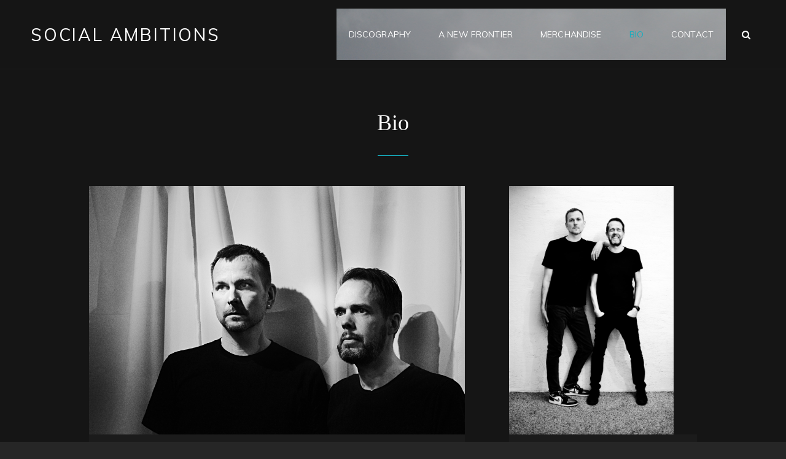

--- FILE ---
content_type: text/html; charset=UTF-8
request_url: http://www.socialambitions.com/biography/
body_size: 10524
content:
<!doctype html>
<html lang="en-US">
<head>
	<meta charset="UTF-8">
	<meta name="viewport" content="width=device-width, initial-scale=1">
	<link rel="profile" href="http://gmpg.org/xfn/11">
	<script>(function(html){html.className = html.className.replace(/\bno-js\b/,'js')})(document.documentElement);</script>
<title>Bio &#8211; Social Ambitions</title>
<meta name='robots' content='max-image-preview:large' />
<link rel='dns-prefetch' href='//www.googletagmanager.com' />
<link rel='dns-prefetch' href='//fonts.googleapis.com' />
<link rel='dns-prefetch' href='//s.w.org' />
<link rel="alternate" type="application/rss+xml" title="Social Ambitions &raquo; Feed" href="http://www.socialambitions.com/feed/" />
<link rel="alternate" type="application/rss+xml" title="Social Ambitions &raquo; Comments Feed" href="http://www.socialambitions.com/comments/feed/" />
		<!-- This site uses the Google Analytics by ExactMetrics plugin v7.10.0 - Using Analytics tracking - https://www.exactmetrics.com/ -->
							<script
				src="//www.googletagmanager.com/gtag/js?id=UA-29163006-1"  data-cfasync="false" data-wpfc-render="false" type="text/javascript" async></script>
			<script data-cfasync="false" data-wpfc-render="false" type="text/javascript">
				var em_version = '7.10.0';
				var em_track_user = true;
				var em_no_track_reason = '';
				
								var disableStrs = [
															'ga-disable-UA-29163006-1',
									];

				/* Function to detect opted out users */
				function __gtagTrackerIsOptedOut() {
					for (var index = 0; index < disableStrs.length; index++) {
						if (document.cookie.indexOf(disableStrs[index] + '=true') > -1) {
							return true;
						}
					}

					return false;
				}

				/* Disable tracking if the opt-out cookie exists. */
				if (__gtagTrackerIsOptedOut()) {
					for (var index = 0; index < disableStrs.length; index++) {
						window[disableStrs[index]] = true;
					}
				}

				/* Opt-out function */
				function __gtagTrackerOptout() {
					for (var index = 0; index < disableStrs.length; index++) {
						document.cookie = disableStrs[index] + '=true; expires=Thu, 31 Dec 2099 23:59:59 UTC; path=/';
						window[disableStrs[index]] = true;
					}
				}

				if ('undefined' === typeof gaOptout) {
					function gaOptout() {
						__gtagTrackerOptout();
					}
				}
								window.dataLayer = window.dataLayer || [];

				window.ExactMetricsDualTracker = {
					helpers: {},
					trackers: {},
				};
				if (em_track_user) {
					function __gtagDataLayer() {
						dataLayer.push(arguments);
					}

					function __gtagTracker(type, name, parameters) {
						if (!parameters) {
							parameters = {};
						}

						if (parameters.send_to) {
							__gtagDataLayer.apply(null, arguments);
							return;
						}

						if (type === 'event') {
							
														parameters.send_to = exactmetrics_frontend.ua;
							__gtagDataLayer(type, name, parameters);
													} else {
							__gtagDataLayer.apply(null, arguments);
						}
					}

					__gtagTracker('js', new Date());
					__gtagTracker('set', {
						'developer_id.dNDMyYj': true,
											});
															__gtagTracker('config', 'UA-29163006-1', {"forceSSL":"true","link_attribution":"true"} );
										window.gtag = __gtagTracker;										(function () {
						/* https://developers.google.com/analytics/devguides/collection/analyticsjs/ */
						/* ga and __gaTracker compatibility shim. */
						var noopfn = function () {
							return null;
						};
						var newtracker = function () {
							return new Tracker();
						};
						var Tracker = function () {
							return null;
						};
						var p = Tracker.prototype;
						p.get = noopfn;
						p.set = noopfn;
						p.send = function () {
							var args = Array.prototype.slice.call(arguments);
							args.unshift('send');
							__gaTracker.apply(null, args);
						};
						var __gaTracker = function () {
							var len = arguments.length;
							if (len === 0) {
								return;
							}
							var f = arguments[len - 1];
							if (typeof f !== 'object' || f === null || typeof f.hitCallback !== 'function') {
								if ('send' === arguments[0]) {
									var hitConverted, hitObject = false, action;
									if ('event' === arguments[1]) {
										if ('undefined' !== typeof arguments[3]) {
											hitObject = {
												'eventAction': arguments[3],
												'eventCategory': arguments[2],
												'eventLabel': arguments[4],
												'value': arguments[5] ? arguments[5] : 1,
											}
										}
									}
									if ('pageview' === arguments[1]) {
										if ('undefined' !== typeof arguments[2]) {
											hitObject = {
												'eventAction': 'page_view',
												'page_path': arguments[2],
											}
										}
									}
									if (typeof arguments[2] === 'object') {
										hitObject = arguments[2];
									}
									if (typeof arguments[5] === 'object') {
										Object.assign(hitObject, arguments[5]);
									}
									if ('undefined' !== typeof arguments[1].hitType) {
										hitObject = arguments[1];
										if ('pageview' === hitObject.hitType) {
											hitObject.eventAction = 'page_view';
										}
									}
									if (hitObject) {
										action = 'timing' === arguments[1].hitType ? 'timing_complete' : hitObject.eventAction;
										hitConverted = mapArgs(hitObject);
										__gtagTracker('event', action, hitConverted);
									}
								}
								return;
							}

							function mapArgs(args) {
								var arg, hit = {};
								var gaMap = {
									'eventCategory': 'event_category',
									'eventAction': 'event_action',
									'eventLabel': 'event_label',
									'eventValue': 'event_value',
									'nonInteraction': 'non_interaction',
									'timingCategory': 'event_category',
									'timingVar': 'name',
									'timingValue': 'value',
									'timingLabel': 'event_label',
									'page': 'page_path',
									'location': 'page_location',
									'title': 'page_title',
								};
								for (arg in args) {
																		if (!(!args.hasOwnProperty(arg) || !gaMap.hasOwnProperty(arg))) {
										hit[gaMap[arg]] = args[arg];
									} else {
										hit[arg] = args[arg];
									}
								}
								return hit;
							}

							try {
								f.hitCallback();
							} catch (ex) {
							}
						};
						__gaTracker.create = newtracker;
						__gaTracker.getByName = newtracker;
						__gaTracker.getAll = function () {
							return [];
						};
						__gaTracker.remove = noopfn;
						__gaTracker.loaded = true;
						window['__gaTracker'] = __gaTracker;
					})();
									} else {
										console.log("");
					(function () {
						function __gtagTracker() {
							return null;
						}

						window['__gtagTracker'] = __gtagTracker;
						window['gtag'] = __gtagTracker;
					})();
									}
			</script>
				<!-- / Google Analytics by ExactMetrics -->
				<script type="text/javascript">
			window._wpemojiSettings = {"baseUrl":"https:\/\/s.w.org\/images\/core\/emoji\/13.1.0\/72x72\/","ext":".png","svgUrl":"https:\/\/s.w.org\/images\/core\/emoji\/13.1.0\/svg\/","svgExt":".svg","source":{"concatemoji":"http:\/\/www.socialambitions.com\/wp-includes\/js\/wp-emoji-release.min.js?ver=5.8.12"}};
			!function(e,a,t){var n,r,o,i=a.createElement("canvas"),p=i.getContext&&i.getContext("2d");function s(e,t){var a=String.fromCharCode;p.clearRect(0,0,i.width,i.height),p.fillText(a.apply(this,e),0,0);e=i.toDataURL();return p.clearRect(0,0,i.width,i.height),p.fillText(a.apply(this,t),0,0),e===i.toDataURL()}function c(e){var t=a.createElement("script");t.src=e,t.defer=t.type="text/javascript",a.getElementsByTagName("head")[0].appendChild(t)}for(o=Array("flag","emoji"),t.supports={everything:!0,everythingExceptFlag:!0},r=0;r<o.length;r++)t.supports[o[r]]=function(e){if(!p||!p.fillText)return!1;switch(p.textBaseline="top",p.font="600 32px Arial",e){case"flag":return s([127987,65039,8205,9895,65039],[127987,65039,8203,9895,65039])?!1:!s([55356,56826,55356,56819],[55356,56826,8203,55356,56819])&&!s([55356,57332,56128,56423,56128,56418,56128,56421,56128,56430,56128,56423,56128,56447],[55356,57332,8203,56128,56423,8203,56128,56418,8203,56128,56421,8203,56128,56430,8203,56128,56423,8203,56128,56447]);case"emoji":return!s([10084,65039,8205,55357,56613],[10084,65039,8203,55357,56613])}return!1}(o[r]),t.supports.everything=t.supports.everything&&t.supports[o[r]],"flag"!==o[r]&&(t.supports.everythingExceptFlag=t.supports.everythingExceptFlag&&t.supports[o[r]]);t.supports.everythingExceptFlag=t.supports.everythingExceptFlag&&!t.supports.flag,t.DOMReady=!1,t.readyCallback=function(){t.DOMReady=!0},t.supports.everything||(n=function(){t.readyCallback()},a.addEventListener?(a.addEventListener("DOMContentLoaded",n,!1),e.addEventListener("load",n,!1)):(e.attachEvent("onload",n),a.attachEvent("onreadystatechange",function(){"complete"===a.readyState&&t.readyCallback()})),(n=t.source||{}).concatemoji?c(n.concatemoji):n.wpemoji&&n.twemoji&&(c(n.twemoji),c(n.wpemoji)))}(window,document,window._wpemojiSettings);
		</script>
		<style type="text/css">
img.wp-smiley,
img.emoji {
	display: inline !important;
	border: none !important;
	box-shadow: none !important;
	height: 1em !important;
	width: 1em !important;
	margin: 0 .07em !important;
	vertical-align: -0.1em !important;
	background: none !important;
	padding: 0 !important;
}
</style>
	<link rel='stylesheet' id='gtranslate-style-css'  href='http://www.socialambitions.com/wp-content/plugins/gtranslate/gtranslate-style16.css?ver=5.8.12' type='text/css' media='all' />
<link rel='stylesheet' id='wp-block-library-css'  href='http://www.socialambitions.com/wp-content/plugins/gutenberg/build/block-library/style.css?ver=11.8.3' type='text/css' media='all' />
<link rel='stylesheet' id='wp-block-library-theme-css'  href='http://www.socialambitions.com/wp-content/plugins/gutenberg/build/block-library/theme.css?ver=11.8.3' type='text/css' media='all' />
<style id='global-styles-inline-css' type='text/css'>
body{--wp--preset--color--black: #000000;--wp--preset--color--cyan-bluish-gray: #abb8c3;--wp--preset--color--white: #ffffff;--wp--preset--color--pale-pink: #f78da7;--wp--preset--color--vivid-red: #cf2e2e;--wp--preset--color--luminous-vivid-orange: #ff6900;--wp--preset--color--luminous-vivid-amber: #fcb900;--wp--preset--color--light-green-cyan: #7bdcb5;--wp--preset--color--vivid-green-cyan: #00d084;--wp--preset--color--pale-cyan-blue: #8ed1fc;--wp--preset--color--vivid-cyan-blue: #0693e3;--wp--preset--color--vivid-purple: #9b51e0;--wp--preset--gradient--vivid-cyan-blue-to-vivid-purple: linear-gradient(135deg,rgba(6,147,227,1) 0%,rgb(155,81,224) 100%);--wp--preset--gradient--light-green-cyan-to-vivid-green-cyan: linear-gradient(135deg,rgb(122,220,180) 0%,rgb(0,208,130) 100%);--wp--preset--gradient--luminous-vivid-amber-to-luminous-vivid-orange: linear-gradient(135deg,rgba(252,185,0,1) 0%,rgba(255,105,0,1) 100%);--wp--preset--gradient--luminous-vivid-orange-to-vivid-red: linear-gradient(135deg,rgba(255,105,0,1) 0%,rgb(207,46,46) 100%);--wp--preset--gradient--very-light-gray-to-cyan-bluish-gray: linear-gradient(135deg,rgb(238,238,238) 0%,rgb(169,184,195) 100%);--wp--preset--gradient--cool-to-warm-spectrum: linear-gradient(135deg,rgb(74,234,220) 0%,rgb(151,120,209) 20%,rgb(207,42,186) 40%,rgb(238,44,130) 60%,rgb(251,105,98) 80%,rgb(254,248,76) 100%);--wp--preset--gradient--blush-light-purple: linear-gradient(135deg,rgb(255,206,236) 0%,rgb(152,150,240) 100%);--wp--preset--gradient--blush-bordeaux: linear-gradient(135deg,rgb(254,205,165) 0%,rgb(254,45,45) 50%,rgb(107,0,62) 100%);--wp--preset--gradient--luminous-dusk: linear-gradient(135deg,rgb(255,203,112) 0%,rgb(199,81,192) 50%,rgb(65,88,208) 100%);--wp--preset--gradient--pale-ocean: linear-gradient(135deg,rgb(255,245,203) 0%,rgb(182,227,212) 50%,rgb(51,167,181) 100%);--wp--preset--gradient--electric-grass: linear-gradient(135deg,rgb(202,248,128) 0%,rgb(113,206,126) 100%);--wp--preset--gradient--midnight: linear-gradient(135deg,rgb(2,3,129) 0%,rgb(40,116,252) 100%);--wp--preset--duotone--dark-grayscale: url('#wp-duotone-dark-grayscale');--wp--preset--duotone--grayscale: url('#wp-duotone-grayscale');--wp--preset--duotone--purple-yellow: url('#wp-duotone-purple-yellow');--wp--preset--duotone--blue-red: url('#wp-duotone-blue-red');--wp--preset--duotone--midnight: url('#wp-duotone-midnight');--wp--preset--duotone--magenta-yellow: url('#wp-duotone-magenta-yellow');--wp--preset--duotone--purple-green: url('#wp-duotone-purple-green');--wp--preset--duotone--blue-orange: url('#wp-duotone-blue-orange');--wp--preset--font-size--small: 13px;--wp--preset--font-size--normal: 16px;--wp--preset--font-size--medium: 20px;--wp--preset--font-size--large: 36px;--wp--preset--font-size--huge: 42px;}.has-black-color{color: var(--wp--preset--color--black) !important;}.has-cyan-bluish-gray-color{color: var(--wp--preset--color--cyan-bluish-gray) !important;}.has-white-color{color: var(--wp--preset--color--white) !important;}.has-pale-pink-color{color: var(--wp--preset--color--pale-pink) !important;}.has-vivid-red-color{color: var(--wp--preset--color--vivid-red) !important;}.has-luminous-vivid-orange-color{color: var(--wp--preset--color--luminous-vivid-orange) !important;}.has-luminous-vivid-amber-color{color: var(--wp--preset--color--luminous-vivid-amber) !important;}.has-light-green-cyan-color{color: var(--wp--preset--color--light-green-cyan) !important;}.has-vivid-green-cyan-color{color: var(--wp--preset--color--vivid-green-cyan) !important;}.has-pale-cyan-blue-color{color: var(--wp--preset--color--pale-cyan-blue) !important;}.has-vivid-cyan-blue-color{color: var(--wp--preset--color--vivid-cyan-blue) !important;}.has-vivid-purple-color{color: var(--wp--preset--color--vivid-purple) !important;}.has-black-background-color{background-color: var(--wp--preset--color--black) !important;}.has-cyan-bluish-gray-background-color{background-color: var(--wp--preset--color--cyan-bluish-gray) !important;}.has-white-background-color{background-color: var(--wp--preset--color--white) !important;}.has-pale-pink-background-color{background-color: var(--wp--preset--color--pale-pink) !important;}.has-vivid-red-background-color{background-color: var(--wp--preset--color--vivid-red) !important;}.has-luminous-vivid-orange-background-color{background-color: var(--wp--preset--color--luminous-vivid-orange) !important;}.has-luminous-vivid-amber-background-color{background-color: var(--wp--preset--color--luminous-vivid-amber) !important;}.has-light-green-cyan-background-color{background-color: var(--wp--preset--color--light-green-cyan) !important;}.has-vivid-green-cyan-background-color{background-color: var(--wp--preset--color--vivid-green-cyan) !important;}.has-pale-cyan-blue-background-color{background-color: var(--wp--preset--color--pale-cyan-blue) !important;}.has-vivid-cyan-blue-background-color{background-color: var(--wp--preset--color--vivid-cyan-blue) !important;}.has-vivid-purple-background-color{background-color: var(--wp--preset--color--vivid-purple) !important;}.has-black-border-color{border-color: var(--wp--preset--color--black) !important;}.has-cyan-bluish-gray-border-color{border-color: var(--wp--preset--color--cyan-bluish-gray) !important;}.has-white-border-color{border-color: var(--wp--preset--color--white) !important;}.has-pale-pink-border-color{border-color: var(--wp--preset--color--pale-pink) !important;}.has-vivid-red-border-color{border-color: var(--wp--preset--color--vivid-red) !important;}.has-luminous-vivid-orange-border-color{border-color: var(--wp--preset--color--luminous-vivid-orange) !important;}.has-luminous-vivid-amber-border-color{border-color: var(--wp--preset--color--luminous-vivid-amber) !important;}.has-light-green-cyan-border-color{border-color: var(--wp--preset--color--light-green-cyan) !important;}.has-vivid-green-cyan-border-color{border-color: var(--wp--preset--color--vivid-green-cyan) !important;}.has-pale-cyan-blue-border-color{border-color: var(--wp--preset--color--pale-cyan-blue) !important;}.has-vivid-cyan-blue-border-color{border-color: var(--wp--preset--color--vivid-cyan-blue) !important;}.has-vivid-purple-border-color{border-color: var(--wp--preset--color--vivid-purple) !important;}.has-vivid-cyan-blue-to-vivid-purple-gradient-background{background: var(--wp--preset--gradient--vivid-cyan-blue-to-vivid-purple) !important;}.has-light-green-cyan-to-vivid-green-cyan-gradient-background{background: var(--wp--preset--gradient--light-green-cyan-to-vivid-green-cyan) !important;}.has-luminous-vivid-amber-to-luminous-vivid-orange-gradient-background{background: var(--wp--preset--gradient--luminous-vivid-amber-to-luminous-vivid-orange) !important;}.has-luminous-vivid-orange-to-vivid-red-gradient-background{background: var(--wp--preset--gradient--luminous-vivid-orange-to-vivid-red) !important;}.has-very-light-gray-to-cyan-bluish-gray-gradient-background{background: var(--wp--preset--gradient--very-light-gray-to-cyan-bluish-gray) !important;}.has-cool-to-warm-spectrum-gradient-background{background: var(--wp--preset--gradient--cool-to-warm-spectrum) !important;}.has-blush-light-purple-gradient-background{background: var(--wp--preset--gradient--blush-light-purple) !important;}.has-blush-bordeaux-gradient-background{background: var(--wp--preset--gradient--blush-bordeaux) !important;}.has-luminous-dusk-gradient-background{background: var(--wp--preset--gradient--luminous-dusk) !important;}.has-pale-ocean-gradient-background{background: var(--wp--preset--gradient--pale-ocean) !important;}.has-electric-grass-gradient-background{background: var(--wp--preset--gradient--electric-grass) !important;}.has-midnight-gradient-background{background: var(--wp--preset--gradient--midnight) !important;}.has-small-font-size{font-size: var(--wp--preset--font-size--small) !important;}.has-normal-font-size{font-size: var(--wp--preset--font-size--normal) !important;}.has-medium-font-size{font-size: var(--wp--preset--font-size--medium) !important;}.has-large-font-size{font-size: var(--wp--preset--font-size--large) !important;}.has-huge-font-size{font-size: var(--wp--preset--font-size--huge) !important;}
</style>
<link rel='stylesheet' id='rock-band-style-css'  href='http://www.socialambitions.com/wp-content/themes/my-music-band/style.css?ver=5.8.12' type='text/css' media='all' />
<link rel='stylesheet' id='rock-band-block-style-css'  href='http://www.socialambitions.com/wp-content/themes/rock-band/assets/css/blocks.css?ver=1.0' type='text/css' media='all' />
<link rel='stylesheet' id='my-music-band-fonts-css'  href='https://fonts.googleapis.com/css?family=Muli%3A400%2C600%2C700%2C800%2C900%2C400italic%2C700italic%2C800italic%2C900italic%7CPlayfair+Display%3A400%2C600%2C700%2C800%2C900%2C400italic%2C700italic%2C800italic%2C900italic&#038;subset=latin%2Clatin-ext' type='text/css' media='all' />
<link rel='stylesheet' id='my-music-band-style-css'  href='http://www.socialambitions.com/wp-content/themes/rock-band/style.css?ver=5.8.12' type='text/css' media='all' />
<link rel='stylesheet' id='font-awesome-css'  href='http://www.socialambitions.com/wp-content/themes/my-music-band/assets/css/font-awesome/css/font-awesome.css?ver=4.7.0' type='text/css' media='all' />
<link rel='stylesheet' id='audio-css'  href='http://www.socialambitions.com/wp-content/plugins/audio/css/audio.css?ver=5.8.12' type='text/css' media='all' />
<script type='text/javascript' src='http://www.socialambitions.com/wp-includes/js/jquery/jquery.min.js?ver=3.6.0' id='jquery-core-js'></script>
<script type='text/javascript' src='http://www.socialambitions.com/wp-includes/js/jquery/jquery-migrate.min.js?ver=3.3.2' id='jquery-migrate-js'></script>
<script type='text/javascript' src='http://www.socialambitions.com/wp-content/plugins/google-analytics-dashboard-for-wp/assets/js/frontend-gtag.min.js?ver=7.10.0' id='exactmetrics-frontend-script-js'></script>
<script data-cfasync="false" data-wpfc-render="false" type="text/javascript" id='exactmetrics-frontend-script-js-extra'>/* <![CDATA[ */
var exactmetrics_frontend = {"js_events_tracking":"true","download_extensions":"doc,pdf,ppt,zip,xls,docx,pptx,xlsx","inbound_paths":"[{\"path\":\"\\\/go\\\/\",\"label\":\"affiliate\"},{\"path\":\"\\\/recommend\\\/\",\"label\":\"affiliate\"}]","home_url":"http:\/\/www.socialambitions.com","hash_tracking":"false","ua":"UA-29163006-1","v4_id":""};/* ]]> */
</script>
<!--[if lt IE 9]>
<script type='text/javascript' src='http://www.socialambitions.com/wp-content/themes/my-music-band/assets/js/html5.min.js?ver=3.7.3' id='my-music-band-html5-js'></script>
<![endif]-->

<!-- Google Analytics snippet added by Site Kit -->
<script type='text/javascript' src='https://www.googletagmanager.com/gtag/js?id=UA-29163006-1' id='google_gtagjs-js' async></script>
<script type='text/javascript' id='google_gtagjs-js-after'>
window.dataLayer = window.dataLayer || [];function gtag(){dataLayer.push(arguments);}
gtag('set', 'linker', {"domains":["www.socialambitions.com"]} );
gtag("js", new Date());
gtag("set", "developer_id.dZTNiMT", true);
gtag("config", "UA-29163006-1", {"anonymize_ip":true});
</script>

<!-- End Google Analytics snippet added by Site Kit -->
<link rel="https://api.w.org/" href="http://www.socialambitions.com/wp-json/" /><link rel="alternate" type="application/json" href="http://www.socialambitions.com/wp-json/wp/v2/pages/28" /><link rel="EditURI" type="application/rsd+xml" title="RSD" href="http://www.socialambitions.com/xmlrpc.php?rsd" />
<link rel="wlwmanifest" type="application/wlwmanifest+xml" href="http://www.socialambitions.com/wp-includes/wlwmanifest.xml" /> 
<meta name="generator" content="WordPress 5.8.12" />
<link rel="canonical" href="http://www.socialambitions.com/biography/" />
<link rel='shortlink' href='http://www.socialambitions.com/?p=28' />
<link rel="alternate" type="application/json+oembed" href="http://www.socialambitions.com/wp-json/oembed/1.0/embed?url=http%3A%2F%2Fwww.socialambitions.com%2Fbiography%2F" />
<link rel="alternate" type="text/xml+oembed" href="http://www.socialambitions.com/wp-json/oembed/1.0/embed?url=http%3A%2F%2Fwww.socialambitions.com%2Fbiography%2F&#038;format=xml" />
<script type="text/javascript" src="http://www.socialambitions.com/wp-content/plugins/degradable-html5-audio-and-video/incl/audio-player.js"></script>
<script type="text/javascript">
	AudioPlayer.setup("http://www.socialambitions.com/wp-content/plugins/degradable-html5-audio-and-video/incl/player.swf", {
		/* Format the player by inserting lines here. See http://wpaudioplayer.com/standalone */
		width: 290,
		initialvolume: 80
	});
</script><meta name="generator" content="Site Kit by Google 1.45.0" /><link rel="icon" href="http://www.socialambitions.com/wp-content/uploads/2020/04/cropped-Bolt-Big-Black-BG-512x512-1-32x32.png" sizes="32x32" />
<link rel="icon" href="http://www.socialambitions.com/wp-content/uploads/2020/04/cropped-Bolt-Big-Black-BG-512x512-1-192x192.png" sizes="192x192" />
<link rel="apple-touch-icon" href="http://www.socialambitions.com/wp-content/uploads/2020/04/cropped-Bolt-Big-Black-BG-512x512-1-180x180.png" />
<meta name="msapplication-TileImage" content="http://www.socialambitions.com/wp-content/uploads/2020/04/cropped-Bolt-Big-Black-BG-512x512-1-270x270.png" />
		<style type="text/css" id="wp-custom-css">
			body, input, button, select, textarea, .site-title, .widget .widget-title, .home .custom-header-content .entry-title, #testimonial-content-section .entry-title, #team-content-section .entry-meta {
    font-family: 'Muli', sans-serif;
	font-weight: normal;
}

h1, h2, h3, h4, h5, h6, .drop-cap:first-letter, .post-navigation .nav-title, .comment-meta .author-name a, #footer-instagram .widget-title, #footer-social-navigation .widget-title, .home .header-media .custom-header-content .site-header-text {
    font-family: 'Georgia', serif;
}

.bottomcontainerBox {
	    background-color: #1b1b1b !important 
}

table {
	border: 0px solid white;
}

table-top-align {
	vertical-align: bottom !important
}

body, input, select, textarea, input[type="date"], input[type="time"], input[type="datetime-local"], input[type="week"], input[type="month"], input[type="text"], input[type="email"], input[type="url"], input[type="password"], input[type="search"], input[type="tel"], input[type="number"], textarea, .image-navigation, .comment-navigation, .sidebar .widget a, .wp-playlist-light .wp-playlist, body .wp-playlist-playing, body .wp-playlist .wp-playlist-playing, body .wp-playlist .wp-playlist-playing .wp-playlist-caption, body .wp-playlist-current-item .wp-playlist-item-title, body .wp-playlist-item:hover, body .wp-playlist-item:focus, body .wp-playlist-item:hover .wp-playlist-caption, body .wp-playlist-item:focus .wp-playlist-caption, span.price ins, p.price ins {
    color: #AAAAAA;
}

.prelease {
    color: #000000;
}

.page-id-1559 #page, .menu-inside-wrapper, #testimonial-content-section .hentry-inner, .my-music-band-mejs-container.mejs-container .mejs-controls .mejs-time-rail .mejs-time-total, .my-music-band-mejs-container.mejs-container .mejs-controls .mejs-time-rail .mejs-time-loaded, .my-music-band-mejs-container.mejs-container .mejs-controls .mejs-time-rail .mejs-time-float, .my-music-band-mejs-container.mejs-container .mejs-controls .mejs-horizontal-volume-slider .mejs-horizontal-volume-total, .woocommerce-account .woocommerce-MyAccount-navigation a {
    background-image: url("/wp-content/uploads/2020/06/SA-ocean.png");

}

.page-id-1312 #page, .menu-inside-wrapper, #testimonial-content-section .hentry-inner, .my-music-band-mejs-container.mejs-container .mejs-controls .mejs-time-rail .mejs-time-total, .my-music-band-mejs-container.mejs-container .mejs-controls .mejs-time-rail .mejs-time-loaded, .my-music-band-mejs-container.mejs-container .mejs-controls .mejs-time-rail .mejs-time-float, .my-music-band-mejs-container.mejs-container .mejs-controls .mejs-horizontal-volume-slider .mejs-horizontal-volume-total, .woocommerce-account .woocommerce-MyAccount-navigation a {
    background-image: url("/wp-content/uploads/2020/06/SA-ocean.png");

}

.sprd__caption {
  color: #000000; 
}		</style>
		</head>

<body class="page-template-default page page-id-28 wp-embed-responsive group-blog fluid-layout navigation-classic no-sidebar content-width-layout excerpt-image-top header-media-boxed header-media-text-disabled primary-nav-bottom-border">


<div id="page" class="site">
	<a class="skip-link screen-reader-text" href="#content">Skip to content</a>

	
	<header id="masthead" class="site-header">
		<div class="site-header-main">
			<div class="wrapper">
				
<div class="site-branding">
	
	<div class="site-identity">
					<p class="site-title"><a href="http://www.socialambitions.com/" rel="home">Social Ambitions</a></p>
			</div><!-- .site-branding-text-->
</div><!-- .site-branding -->
					<div id="site-header-menu" class="site-header-menu">
		<div id="primary-menu-wrapper" class="menu-wrapper">
			<div class="menu-toggle-wrapper">
				<button id="menu-toggle" class="menu-toggle" aria-controls="top-menu" aria-expanded="false"></span><span class="menu-label">Menu</span></button><!-- .menu-toggle -->
			</div><!-- .menu-toggle-wrapper -->

			<div class="menu-inside-wrapper">
				
					<nav id="site-navigation" class="main-navigation" role="navigation" aria-label="Primary Menu">
						<ul id="primary-menu" class="menu nav-menu"><li id="menu-item-1479" class="menu-item menu-item-type-post_type menu-item-object-page menu-item-1479"><a href="http://www.socialambitions.com/discography/">Discography</a></li>
<li id="menu-item-1780" class="menu-item menu-item-type-post_type menu-item-object-page menu-item-1780"><a href="http://www.socialambitions.com/a-new-frontier/">A NEW FRONTIER</a></li>
<li id="menu-item-1856" class="menu-item menu-item-type-post_type menu-item-object-page menu-item-1856"><a href="http://www.socialambitions.com/merchandise/">MERCHANDISE</a></li>
<li id="menu-item-1251" class="menu-item menu-item-type-post_type menu-item-object-page current-menu-item page_item page-item-28 current_page_item menu-item-1251"><a href="http://www.socialambitions.com/biography/" aria-current="page">Bio</a></li>
<li id="menu-item-1252" class="menu-item menu-item-type-post_type menu-item-object-page menu-item-1252"><a href="http://www.socialambitions.com/contact-resources/">Contact</a></li>
</ul>
				
					</nav><!-- .main-navigation -->

				<div class="mobile-social-search">
					<div class="search-container">
						

<form role="search" method="get" class="search-form" action="http://www.socialambitions.com/">
	<label for="search-form-694b6b30821ac">
		<span class="screen-reader-text">Search for:</span>
		<input type="search" id="search-form-694b6b30821ac" class="search-field" placeholder="Search" value="" name="s" />
	</label>
	<button type="submit" class="search-submit"><span class="screen-reader-text">Search</span></button>
</form>
					</div>

					
				</div><!-- .mobile-social-search -->
			</div><!-- .menu-inside-wrapper -->
		</div><!-- #primary-menu-wrapper.menu-wrapper -->

		<div id="primary-search-wrapper" class="menu-wrapper">
			<div class="menu-toggle-wrapper">
				<button id="social-search-toggle" class="menu-toggle">
					<span class="menu-label screen-reader-text">Search</span>
				</button>
			</div><!-- .menu-toggle-wrapper -->

			<div class="menu-inside-wrapper">
				<div class="search-container">
					

<form role="search" method="get" class="search-form" action="http://www.socialambitions.com/">
	<label for="search-form-694b6b3082222">
		<span class="screen-reader-text">Search for:</span>
		<input type="search" id="search-form-694b6b3082222" class="search-field" placeholder="Search" value="" name="s" />
	</label>
	<button type="submit" class="search-submit"><span class="screen-reader-text">Search</span></button>
</form>
				</div>
			</div><!-- .menu-inside-wrapper -->
		</div><!-- #social-search-wrapper.menu-wrapper -->

		<div id="site-header-cart-wrapper" class="menu-wrapper">
		</div>
	</div><!-- .site-header-menu -->
			</div><!-- .wrapper -->
		</div><!-- .site-header-main -->
	</header><!-- #masthead -->

	<div class="below-site-header">

		

		

				<div id="feature-slider-section" class="section">
					<div class="wrapper">
						<div class="cycle-slideshow"
							data-cycle-log="false"
							data-cycle-pause-on-hover="true"
							data-cycle-swipe="true"
							data-cycle-auto-height=container
							data-cycle-fx="fade"
							data-cycle-speed="1000"
							data-cycle-timeout="4000"
							data-cycle-loader=false
							data-cycle-slides="> article"
							>

							<!-- prev/next links -->
							<button class="cycle-prev" aria-label="Previous"><span class="screen-reader-text">Previous Slide</span></button>
							<button class="cycle-next" aria-label="Next"><span class="screen-reader-text">Next Slide</span></button>


							<!-- empty element for pager links -->
							<div class="cycle-pager"></div>
						</div><!-- .cycle-slideshow -->
					</div><!-- .wrapper -->
				</div><!-- #feature-slider -->
		

		

		
		

		

		

		<div id="content" class="site-content">
			<div class="wrapper">

	<div id="primary" class="content-area">
		<main id="main" class="site-main">
			<div class="singular-content-wrap">
				
<article id="post-28" class="post-28 page type-page status-publish hentry">
	 

		<header class="entry-header">
			<h1 class="entry-title section-title">Bio</h1>		</header><!-- .entry-header -->

		<!-- Page/Post Single Image Disabled or No Image set in Post Thumbnail -->
	<div class="entry-content">

		
<div class="wp-block-columns">
<div class="wp-block-column" style="flex-basis:66.66%">
<figure class="wp-block-image size-large"><a href="http://www.socialambitions.com/media/" target="_blank" rel="noopener noreferrer"><img loading="lazy" width="1024" height="678" src="http://www.socialambitions.com/wp-content/uploads/2020/05/social_ambitions-2020-1-1024x678.png" alt="" class="wp-image-1408" srcset="http://www.socialambitions.com/wp-content/uploads/2020/05/social_ambitions-2020-1-1024x678.png 1024w, http://www.socialambitions.com/wp-content/uploads/2020/05/social_ambitions-2020-1-300x199.png 300w, http://www.socialambitions.com/wp-content/uploads/2020/05/social_ambitions-2020-1-768x509.png 768w, http://www.socialambitions.com/wp-content/uploads/2020/05/social_ambitions-2020-1-1536x1017.png 1536w, http://www.socialambitions.com/wp-content/uploads/2020/05/social_ambitions-2020-1-2048x1356.png 2048w" sizes="(max-width: 1024px) 100vw, 1024px" /></a><figcaption><sub><sup>Social Ambitions: Anders &amp; Mikael</sup></sub></figcaption></figure>



<iframe loading="lazy" src="https://open.spotify.com/embed/artist/0UyijPCmnJKOmEPGeIhuw9?utm_source=generator&amp;size=detail&amp;theme=dark" width="300" height="80" scrolling="no" frameborder="0" style="border:none; overflow:hidden;" allowtransparency="true"></iframe>
</div>



<div class="wp-block-column"></div>



<div class="wp-block-column" style="flex-basis:33.33%">
<figure class="wp-block-image size-large is-resized"><a href="http://www.socialambitions.com/media/" target="_blank" rel="noopener noreferrer"><img loading="lazy" src="http://www.socialambitions.com/wp-content/uploads/2020/05/social_ambitions_2020-2-678x1024.png" alt="" class="wp-image-1409" width="268" height="404" srcset="http://www.socialambitions.com/wp-content/uploads/2020/05/social_ambitions_2020-2-678x1024.png 678w, http://www.socialambitions.com/wp-content/uploads/2020/05/social_ambitions_2020-2-199x300.png 199w, http://www.socialambitions.com/wp-content/uploads/2020/05/social_ambitions_2020-2-768x1160.png 768w, http://www.socialambitions.com/wp-content/uploads/2020/05/social_ambitions_2020-2-1017x1536.png 1017w, http://www.socialambitions.com/wp-content/uploads/2020/05/social_ambitions_2020-2-1356x2048.png 1356w" sizes="(max-width: 268px) 100vw, 268px" /></a><figcaption><em><sub><sup>Social Ambitions: Anders &amp; Mikael</sup></sub></em></figcaption></figure>



<p class="has-text-align-center"></p>
</div>
</div>



<p>Social Ambitions was formed in Stockholm 2005.<br><br>The founding members are Anders Karlsson (lead vocals, synthesizers, composing, lyrics &amp; production), Mikael Arborelius (backing vocals, synthesizers, composing &amp; production). Previous member Frank Ekelund departed the band in 2007. In 2016 producer/music writer Peter Lönngren (writing, arranging, production) and vocalist Moffe Lundberg joined forces to form a new concept together. Currently in 2020 Social Ambitions is a duo of Anders and Mikael.</p>



<p>The first single Burning was released in 2006. <br>The debut album “<a title="Almost Gone – The debut album" href="http://www.socialambitions.com/almost-gone-the-debut-album-from-social-ambitions/">Almost gone</a>” was released October 15 2010 through <a href="http://www.electricfantasticsound.info/">Electric Fantastic Sound</a> where the band have released the singles <a title="Music" href="http://www.socialambitions.com/discography/">Burning </a>(2006), <a title="Music" href="http://www.socialambitions.com/discography/">Innocence</a> (2007), <a title="Music" href="http://www.socialambitions.com/discography/">The Strip</a> (2008), <a title="Music" href="http://www.socialambitions.com/discography/">Do you want to go</a> (2010), <a title="Music" href="http://www.socialambitions.com/discography/">Almost Gone, the single</a> (2011), and <a title="Music" href="http://www.socialambitions.com/discography/">Commandments </a>(2011).</p>



<p>The mini album &#8220;Anticipation&#8221; was released 2012 and the album &#8220;Hunger&#8221; 2013 the same year as the label A Different drum released the limited edition compilation album &#8220;Purgatorio 07-13&#8221;. <a href="http://www.socialambitions.com/discography/">See Discography for details</a>.</p>



<p>During 2016, the collaboration with Peter Lönngren and Moffe Lundberg resulted in &#8220;<a href="http://www.socialambitions.com/discography/">SA ISM I</a>&#8221; and &#8220;<a href="http://www.socialambitions.com/discography/">SA ISM II</a>&#8220;.<br><br>In June 2020 the third full length album <a href="http://www.socialambitions.com/a-new-frontier/" data-type="URL" data-id="http://www.socialambitions.com/a-new-frontier/">A New Frontier </a>was release by the duo.</p>



<p>Social Ambitions songs also appear on a number of <a href="http://www.socialambitions.com/discography/">collections and compilations</a> with some special editions and extended versions.<br><br>Social Ambitions is blending influences from modern electronic music, indie pop and classic synth pop.&nbsp; One can also hear the attitude and drive from techno, rock, post punk, and new wave. The mixture ends up in passionate synth pop with the the proud DNA of Swedish&nbsp; melodic music with danceable beats. The lyrics often touch upon topics of belonging, longing and going where the heart wants to go</p>



<p></p>
	</div><!-- .entry-content -->

	</article><!-- #post-28 -->
			</div>	<!-- .singular-content-wrap -->
		</main><!-- #main -->
	</div><!-- #primary -->


			</div><!-- .wrapper -->
		</div><!-- #content -->
		

		<footer id="colophon" class="site-footer">
			

			<div id="site-generator">
				
				
<div class="site-info">Copyright &copy; 2025 <a href="http://www.socialambitions.com/">Social Ambitions</a><span class="sep"> | </span>Rock Band&nbsp;by&nbsp;<a target="_blank" href="https://catchthemes.com/">Catch Themes</a></div><!-- .site-info -->			</div><!-- #site-generator -->
		</footer><!-- #colophon -->
	 </div><!-- .below-site-header -->
</div><!-- #page -->

<a href="#masthead" id="scrollup" class="backtotop"><span class="screen-reader-text">Scroll Up</span></a><svg xmlns="http://www.w3.org/2000/svg" viewBox="0 0 0 0" width="0" height="0" focusable="false" role="none" style="visibility: hidden; position: absolute; left: -9999px; overflow: hidden;" ><defs><filter id="wp-duotone-dark-grayscale"><feColorMatrix type="matrix" values=" .299 .587 .114 0 0 .299 .587 .114 0 0 .299 .587 .114 0 0 0 0 0 1 0 " /><feComponentTransfer color-interpolation-filters="sRGB" ><feFuncR type="table" tableValues="0 0.49803921568627" /><feFuncG type="table" tableValues="0 0.49803921568627" /><feFuncB type="table" tableValues="0 0.49803921568627" /></feComponentTransfer></filter></defs></svg><svg xmlns="http://www.w3.org/2000/svg" viewBox="0 0 0 0" width="0" height="0" focusable="false" role="none" style="visibility: hidden; position: absolute; left: -9999px; overflow: hidden;" ><defs><filter id="wp-duotone-grayscale"><feColorMatrix type="matrix" values=" .299 .587 .114 0 0 .299 .587 .114 0 0 .299 .587 .114 0 0 0 0 0 1 0 " /><feComponentTransfer color-interpolation-filters="sRGB" ><feFuncR type="table" tableValues="0 1" /><feFuncG type="table" tableValues="0 1" /><feFuncB type="table" tableValues="0 1" /></feComponentTransfer></filter></defs></svg><svg xmlns="http://www.w3.org/2000/svg" viewBox="0 0 0 0" width="0" height="0" focusable="false" role="none" style="visibility: hidden; position: absolute; left: -9999px; overflow: hidden;" ><defs><filter id="wp-duotone-purple-yellow"><feColorMatrix type="matrix" values=" .299 .587 .114 0 0 .299 .587 .114 0 0 .299 .587 .114 0 0 0 0 0 1 0 " /><feComponentTransfer color-interpolation-filters="sRGB" ><feFuncR type="table" tableValues="0.54901960784314 0.98823529411765" /><feFuncG type="table" tableValues="0 1" /><feFuncB type="table" tableValues="0.71764705882353 0.25490196078431" /></feComponentTransfer></filter></defs></svg><svg xmlns="http://www.w3.org/2000/svg" viewBox="0 0 0 0" width="0" height="0" focusable="false" role="none" style="visibility: hidden; position: absolute; left: -9999px; overflow: hidden;" ><defs><filter id="wp-duotone-blue-red"><feColorMatrix type="matrix" values=" .299 .587 .114 0 0 .299 .587 .114 0 0 .299 .587 .114 0 0 0 0 0 1 0 " /><feComponentTransfer color-interpolation-filters="sRGB" ><feFuncR type="table" tableValues="0 1" /><feFuncG type="table" tableValues="0 0.27843137254902" /><feFuncB type="table" tableValues="0.5921568627451 0.27843137254902" /></feComponentTransfer></filter></defs></svg><svg xmlns="http://www.w3.org/2000/svg" viewBox="0 0 0 0" width="0" height="0" focusable="false" role="none" style="visibility: hidden; position: absolute; left: -9999px; overflow: hidden;" ><defs><filter id="wp-duotone-midnight"><feColorMatrix type="matrix" values=" .299 .587 .114 0 0 .299 .587 .114 0 0 .299 .587 .114 0 0 0 0 0 1 0 " /><feComponentTransfer color-interpolation-filters="sRGB" ><feFuncR type="table" tableValues="0 0" /><feFuncG type="table" tableValues="0 0.64705882352941" /><feFuncB type="table" tableValues="0 1" /></feComponentTransfer></filter></defs></svg><svg xmlns="http://www.w3.org/2000/svg" viewBox="0 0 0 0" width="0" height="0" focusable="false" role="none" style="visibility: hidden; position: absolute; left: -9999px; overflow: hidden;" ><defs><filter id="wp-duotone-magenta-yellow"><feColorMatrix type="matrix" values=" .299 .587 .114 0 0 .299 .587 .114 0 0 .299 .587 .114 0 0 0 0 0 1 0 " /><feComponentTransfer color-interpolation-filters="sRGB" ><feFuncR type="table" tableValues="0.78039215686275 1" /><feFuncG type="table" tableValues="0 0.94901960784314" /><feFuncB type="table" tableValues="0.35294117647059 0.47058823529412" /></feComponentTransfer></filter></defs></svg><svg xmlns="http://www.w3.org/2000/svg" viewBox="0 0 0 0" width="0" height="0" focusable="false" role="none" style="visibility: hidden; position: absolute; left: -9999px; overflow: hidden;" ><defs><filter id="wp-duotone-purple-green"><feColorMatrix type="matrix" values=" .299 .587 .114 0 0 .299 .587 .114 0 0 .299 .587 .114 0 0 0 0 0 1 0 " /><feComponentTransfer color-interpolation-filters="sRGB" ><feFuncR type="table" tableValues="0.65098039215686 0.40392156862745" /><feFuncG type="table" tableValues="0 1" /><feFuncB type="table" tableValues="0.44705882352941 0.4" /></feComponentTransfer></filter></defs></svg><svg xmlns="http://www.w3.org/2000/svg" viewBox="0 0 0 0" width="0" height="0" focusable="false" role="none" style="visibility: hidden; position: absolute; left: -9999px; overflow: hidden;" ><defs><filter id="wp-duotone-blue-orange"><feColorMatrix type="matrix" values=" .299 .587 .114 0 0 .299 .587 .114 0 0 .299 .587 .114 0 0 0 0 0 1 0 " /><feComponentTransfer color-interpolation-filters="sRGB" ><feFuncR type="table" tableValues="0.098039215686275 1" /><feFuncG type="table" tableValues="0 0.66274509803922" /><feFuncB type="table" tableValues="0.84705882352941 0.41960784313725" /></feComponentTransfer></filter></defs></svg><script type='text/javascript' src='http://www.socialambitions.com/wp-content/themes/my-music-band/assets/js/skip-link-focus-fix.min.js?ver=201800703' id='my-music-band-skip-link-focus-fix-js'></script>
<script type='text/javascript' id='my-music-band-script-js-extra'>
/* <![CDATA[ */
var musicBandScreenReaderText = {"expand":"expand child menu","collapse":"collapse child menu"};
/* ]]> */
</script>
<script type='text/javascript' src='http://www.socialambitions.com/wp-content/themes/my-music-band/assets/js/functions.min.js?ver=201800703' id='my-music-band-script-js'></script>
<script type='text/javascript' src='http://www.socialambitions.com/wp-content/themes/my-music-band/assets/js/jquery.cycle/jquery.cycle2.min.js?ver=2.1.5' id='jquery-cycle2-js'></script>
<script type='text/javascript' src='http://www.socialambitions.com/wp-content/themes/my-music-band/assets/js/fitvids.min.js?ver=1.1' id='jquery-fitvids-js'></script>
<script type='text/javascript' src='http://www.socialambitions.com/wp-content/plugins/audio/js/base64.js?ver=5.8.12' id='base64-js'></script>
<script type='text/javascript' src='http://www.socialambitions.com/wp-content/plugins/audio/js/jquery.jplayer.min.js?ver=5.8.12' id='jplayer-js'></script>
<script type='text/javascript' src='http://www.socialambitions.com/wp-content/plugins/audio/js/audio.js?ver=5.8.12' id='audio-js'></script>
<script type='text/javascript' src='http://www.socialambitions.com/wp-includes/js/wp-embed.min.js?ver=5.8.12' id='wp-embed-js'></script>

</body>
</html>


--- FILE ---
content_type: text/css
request_url: http://www.socialambitions.com/wp-content/plugins/audio/css/audio.css?ver=5.8.12
body_size: 773
content:
.audio-playlist {overflow: hidden; padding: 10px; background: #f6f6f6;
	border: 1px solid #ddd; margin-bottom: 10px; border-radius: 3px 3px;}
.audio-playlist span, .audio-playlist abbr, .audio-playlist a {display: none}
.audio-playlist img {display: block}
.audio-playlist .haudio {display: none}
.audio-playlist .fn {float: left; width: 110px; display: block; font: 11px arial}
.audio-playlist .album {font-style: italic}

/*************************/

/* PLAYER
 --------------*/
.jp-player {width: 0; height: 0} 
.list-playlist .jp-playlist-player {margin-bottom: 20px}
.jp-interface {position: relative; display: block; width: 100%; height: 50px}

.now-playing {width: 75%; overflow: hidden; display: block; 
	position: absolute; top: 0; left: 0; font: bold 12px/15px arial}
.now-playing span {text-transform: none; display: block; font: 16px/21px arial}

.jp-interface .jp-controls {margin: 0}

.jp-controls {position: absolute; top: -2px; right: -1px; overflow: hidden; 
	margin: 0 !important; list-style: none !important}
.jp-controls li {float: left; margin-left: 2px}
.jp-controls a {display: block; cursor: pointer; background: url(/wp-content/plugins/audio/css/images/icons_master.png) no-repeat;}
.jp-controls .jp-play {background-position: -27px -35px; width: 31px; height: 31px}
.jp-controls .jp-pause {background-position: -27px 0; width: 31px; height: 31px}
.jp-controls .jp-previous {background-position: 0 -39px; width: 23px; height: 23px; margin-top: 5px}
.jp-controls .jp-next {background-position: -62px -39px; width: 23px; height: 23px; margin-top: 5px}
.jp-controls .jp-stop, .jp-volume {display: none}

.jp-progress {display: block; width: 80%; height: 4px; position: absolute; left: 0; bottom: 0;
	background: #fff; border: 1px solid #dedede; overflow: hidden; cursor: pointer}
.jp-load-bar {display: block; height: 4px; background: #dedede; overflow: hidden}
.jp-play-bar {display: block; height: 4px; background: #333; overflow: hidden}
.jp-play-bar span {display: block; width: 100%; height: 4px; position: relative;
	 background: #333; overflow: hidden}

.jp-current-time, .jp-duration {display: inline;}	 
.jp-play-time-all {position: absolute; bottom: -3px; right: 5px; display: block; text-align: right;
 	font: bold 12px/12px arial;}

--- FILE ---
content_type: text/javascript
request_url: http://www.socialambitions.com/wp-content/plugins/audio/js/audio.js?ver=5.8.12
body_size: 1748
content:
/*globals $, jQuery, window, document, Base64 */

var AudioPlayer = (function ($) {
    "use strict";
	var instance = 1;
	
	function playsMP3() {
		var a = document.createElement('audio'); 
		return !!(a.canPlayType && a.canPlayType('audio/mpeg;').replace(/no/, ''));
	}
	
	function playsOgg() {
		var a = document.createElement('audio'); 
		return !!(a.canPlayType && a.canPlayType('audio/ogg; codecs="vorbis"').replace(/no/, ''));	
	}	
	
	function maybe_decode(file) {
		return Base64.decode(file);
	}	
	
	function createInstance(indx) {
		return ['<div id="jquery_jplayer_', indx, '" class="jp-player"></div>',
		'<div class="jp-playlist-player">',
			'<div class="jp-interface" id="jp_interface_', indx, '">', 
				'<div class="now-playing"></div>',
				'<ul class="jp-controls">', 
					'<li><a class="jp-previous" tabindex="1"></a></li>', 
					'<li><a class="jp-play jp-video-play" tabindex="1"></a></li>', 
					'<li><a class="jp-stop" tabindex="1"></a></li>', 					
					'<li><a class="jp-pause" tabindex="1"></a></li>', 
					'<li><a class="jp-next" tabindex="1"></a></li>',					
				'</ul>', 
				'<div class="jp-progress">', 
					'<div class="jp-seek-bar">', 
						'<div class="jp-play-bar"><span></span></div>', 
					'</div>', 
				'</div>', 
				'<div class="jp-volume">',
					'<a class="jp-mute" tabindex="1"></a>', 
					'<a class="jp-unmute" tabindex="1"></a>', 					
					'<a class="jp-volume-max" tabindex="1"></a>',	
				'</div>',			
				'<div class="jp-play-time-all">',
					'<div class="jp-current-time">0:00</div> / ', 
					'<div class="jp-duration">0:00</div>',
				'</div>', 
			'</div>', 
		'</div>'].join(''); 		
	}
	
	return function (wrapper) {
		
		var elem = $(wrapper), player, thisInstance = instance, markup,
		
			songs, oggs, matches, doOgg = false,
			bNext, bPrev, bPlay, bPause, 
			
			playItem = 0, playlist = [], oggFiles = 0,
			nowPlaying, AUTOPLAY = false;			
	
		function playlistInit() {
			if (AUTOPLAY) {
				playlistChange(playItem);
			} else {
				playlistConfig(playItem);
			}
		}
	 
		function playlistConfig(index) {	
			var track = playlist[index], meta;	
			
			meta = ['<span>', track.song, '</span>',
			'' !== track.album ? (' from <em>' + track.album + '</em> ') : '', 
			'by ', track.artist].join('');
			nowPlaying.html(meta);	
	
			playItem = index;
			
			if (doOgg) {
				player.jPlayer('setMedia', {
					oga: playlist[playItem].source
				});		
			} else {
				player.jPlayer('setMedia', {
					mp3: playlist[playItem].source
				});		
			}
		}
	 
		function playlistChange(index) {
			playlistConfig(index);
			player.jPlayer('play');
		}
	 
		function playlistNext() {
			var index = (playItem + 1 < playlist.length) ? playItem + 1 : 0;
			playlistChange(index);
		}
	 
		function playlistPrev() {
			var index = (playItem - 1 >= 0) ? playItem - 1 : playlist.length - 1;
			playlistChange(index);
		}
		
		function doComplete() {
			playlistNext();	
		}
	
		function doPrev() {
			playlistPrev();
			$(this).blur();
			return false;	
		}
		
		function doNext() {
			playlistNext();
			$(this).blur();
			return false;	
		} 
		
		function doPlay() {
		
		}
	
		songs = elem.find('.haudio');
		oggs = elem.find('a[type="audio/ogg"]');
		matches = songs.length === oggs.length;
		doOgg = matches && playsOgg();
		
		songs.each(function () {
			var elem = $(this), audioFile, mp3, ogg;
			
			ogg = elem.find('a[type="audio/ogg"]');			
			mp3 = elem.find('a[type="audio/mpeg"]');
			
			if (playsMP3()) {
				audioFile = mp3.attr('data-src');
			} else if (doOgg) {
				audioFile = ogg.attr('data-src');		
			} 
			
			if (!audioFile) {
				audioFile = mp3.attr('data-src');			
			}
			
			playlist.push({
				song : elem.find('.fn').eq(0).text(),
				album: elem.find('.album').text(),
				artist: elem.find('.org').text(),
				source: maybe_decode(audioFile)
			});
			
			elem.click(function () {
				playlistChange(songs.index(this));
			});
		});			
		
		markup = createInstance(instance);

		elem.prepend($(markup));
		
		nowPlaying = elem.find('.now-playing');

		bNext = elem.find('.jp-next');
		bPrev = elem.find('.jp-previous');
		bPlay = elem.find('.jp-play');
		bPause = elem.find('.jp-pause');		
	
		if (!player) {
			player = $('#jquery_jplayer_' + instance);
		
			player			
				.jPlayer({
					swfPath: 'http://' + window.location.host + '/wp-content/plugins/audio/js/jplayer-02272012.swf',
					preload: 'none',
					ready: playlistInit,
					nativeSupport: true,
                    noFullScreen: true, 
					noVolume: true, 
                    oggSupport: doOgg,
					supplied : (doOgg ? 'oga' : 'mp3'),	
					cssSelectorAncestor: '#jp_interface_' + instance					
				})		
				.bind($.jPlayer.event.play, function () {
					$(this).jPlayer('pauseOthers');
				})
				.jPlayer('onSoundComplete', doComplete);						
		}
	
		bPrev.click(doPrev);
		bNext.click(doNext);
		bPlay.click(doPlay);		
		
		instance += 1;
	};
}(jQuery));


(function ($) {
	$(document).ready(function () {
		$('.audio-playlist').each(function () {
			return new AudioPlayer(this);
		});
	});
}(jQuery));